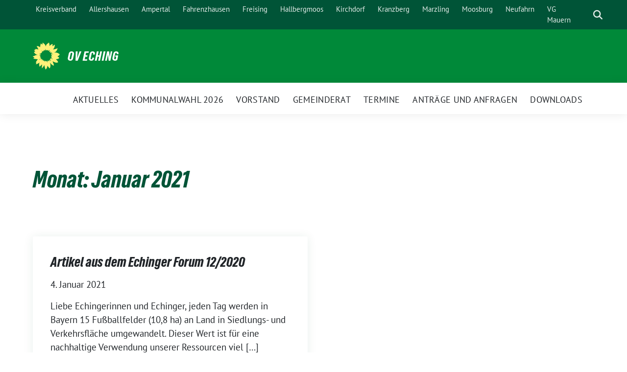

--- FILE ---
content_type: text/html; charset=UTF-8
request_url: https://gruene-eching.de/2021/01/
body_size: 10639
content:
<!doctype html>
<html lang="de" class="theme--default">

<head>
	<meta charset="UTF-8">
	<meta name="viewport" content="width=device-width, initial-scale=1">
	<link rel="profile" href="https://gmpg.org/xfn/11">
	
<!-- Facebook Meta Tags -->
<meta property="og:url" content="https://gruene-eching.de/2021/01/04/artikel-aus-dem-echinger-forum-12-2020/">
<meta property="og:type" content="website">
<meta property="og:title" content="Artikel aus dem Echinger Forum 12/2020">
<meta property="og:description" content="Liebe Echingerinnen und Echinger, jeden Tag werden in Bayern 15 Fußballfelder (10,8 ha) an Land in Siedlungs- und Verkehrsfläche umgewandelt. Dieser Wert ist für eine nachhaltige Verwendung unserer Ressourcen viel [&hellip;]">
<meta property="og:image" content="https://gruene-eching.de/wp-content/themes/sunflower/assets/img/sunflower1.jpg">

<!-- Twitter Meta Tags -->
<meta name="twitter:card" content="summary_large_image">
<meta property="twitter:domain" content="https://gruene-eching.de">
<meta property="twitter:url" content="https://gruene-eching.de/2021/01/04/artikel-aus-dem-echinger-forum-12-2020/">
<meta name="twitter:title" content="Artikel aus dem Echinger Forum 12/2020">
<meta name="twitter:description" content="Liebe Echingerinnen und Echinger, jeden Tag werden in Bayern 15 Fußballfelder (10,8 ha) an Land in Siedlungs- und Verkehrsfläche umgewandelt. Dieser Wert ist für eine nachhaltige Verwendung unserer Ressourcen viel [&hellip;]">
<meta name="twitter:image" content="https://gruene-eching.de/wp-content/themes/sunflower/assets/img/sunflower1.jpg">

	<title>Januar 2021 &#8211; OV Eching</title>
<meta name='robots' content='max-image-preview:large' />

<!-- Open Graph Meta Tags generated by Blog2Social 873 - https://www.blog2social.com -->
<meta property="og:title" content="OV Eching"/>
<meta property="og:description" content=""/>
<meta property="og:url" content="/2021/01/"/>
<meta property="og:type" content="article"/>
<meta property="og:article:published_time" content="2021-01-04 20:25:38"/>
<meta property="og:article:modified_time" content="2021-01-04 20:25:38"/>
<!-- Open Graph Meta Tags generated by Blog2Social 873 - https://www.blog2social.com -->

<!-- Twitter Card generated by Blog2Social 873 - https://www.blog2social.com -->
<meta name="twitter:card" content="summary">
<meta name="twitter:title" content="OV Eching"/>
<meta name="twitter:description" content=""/>
<!-- Twitter Card generated by Blog2Social 873 - https://www.blog2social.com -->
<link rel='dns-prefetch' href='//stats.wp.com' />
<link rel='dns-prefetch' href='//wordpress07.gcms.verdigado.net' />
<link rel="alternate" type="application/rss+xml" title="OV Eching &raquo; Feed" href="https://gruene-eching.de/feed/" />
<style id='wp-img-auto-sizes-contain-inline-css'>
img:is([sizes=auto i],[sizes^="auto," i]){contain-intrinsic-size:3000px 1500px}
/*# sourceURL=wp-img-auto-sizes-contain-inline-css */
</style>
<link rel='stylesheet' id='ai1ec_style-css' href='//wordpress07.gcms.verdigado.net/gruene-eching/wp-content/plugins/all-in-one-event-calendar/public/themes-ai1ec/vortex/css/ai1ec_parsed_css.css?ver=3.0.0' media='all' />
<style id='wp-block-paragraph-inline-css'>
.is-small-text{font-size:.875em}.is-regular-text{font-size:1em}.is-large-text{font-size:2.25em}.is-larger-text{font-size:3em}.has-drop-cap:not(:focus):first-letter{float:left;font-size:8.4em;font-style:normal;font-weight:100;line-height:.68;margin:.05em .1em 0 0;text-transform:uppercase}body.rtl .has-drop-cap:not(:focus):first-letter{float:none;margin-left:.1em}p.has-drop-cap.has-background{overflow:hidden}:root :where(p.has-background){padding:1.25em 2.375em}:where(p.has-text-color:not(.has-link-color)) a{color:inherit}p.has-text-align-left[style*="writing-mode:vertical-lr"],p.has-text-align-right[style*="writing-mode:vertical-rl"]{rotate:180deg}
/*# sourceURL=https://gruene-eching.de/wp-includes/blocks/paragraph/style.min.css */
</style>
<style id='wp-emoji-styles-inline-css'>

	img.wp-smiley, img.emoji {
		display: inline !important;
		border: none !important;
		box-shadow: none !important;
		height: 1em !important;
		width: 1em !important;
		margin: 0 0.07em !important;
		vertical-align: -0.1em !important;
		background: none !important;
		padding: 0 !important;
	}
/*# sourceURL=wp-emoji-styles-inline-css */
</style>
<link rel='stylesheet' id='wp-block-library-css' href='https://gruene-eching.de/wp-includes/css/dist/block-library/style.min.css?ver=6.9' media='all' />
<style id='global-styles-inline-css'>
:root{--wp--preset--aspect-ratio--square: 1;--wp--preset--aspect-ratio--4-3: 4/3;--wp--preset--aspect-ratio--3-4: 3/4;--wp--preset--aspect-ratio--3-2: 3/2;--wp--preset--aspect-ratio--2-3: 2/3;--wp--preset--aspect-ratio--16-9: 16/9;--wp--preset--aspect-ratio--9-16: 9/16;--wp--preset--color--black: #000000;--wp--preset--color--cyan-bluish-gray: #abb8c3;--wp--preset--color--white: #ffffff;--wp--preset--color--pale-pink: #f78da7;--wp--preset--color--vivid-red: #cf2e2e;--wp--preset--color--luminous-vivid-orange: #ff6900;--wp--preset--color--luminous-vivid-amber: #fcb900;--wp--preset--color--light-green-cyan: #7bdcb5;--wp--preset--color--vivid-green-cyan: #00d084;--wp--preset--color--pale-cyan-blue: #8ed1fc;--wp--preset--color--vivid-cyan-blue: #0693e3;--wp--preset--color--vivid-purple: #9b51e0;--wp--preset--color--himmel: #0BA1DD;--wp--preset--color--tanne: #005437;--wp--preset--color--klee: #008939;--wp--preset--color--klee-700: #006E2E;--wp--preset--color--grashalm: #8ABD24;--wp--preset--color--sonne: #FFF17A;--wp--preset--color--sand: #F5F1E9;--wp--preset--color--gray: #EFF2ED;--wp--preset--gradient--vivid-cyan-blue-to-vivid-purple: linear-gradient(135deg,rgb(6,147,227) 0%,rgb(155,81,224) 100%);--wp--preset--gradient--light-green-cyan-to-vivid-green-cyan: linear-gradient(135deg,rgb(122,220,180) 0%,rgb(0,208,130) 100%);--wp--preset--gradient--luminous-vivid-amber-to-luminous-vivid-orange: linear-gradient(135deg,rgb(252,185,0) 0%,rgb(255,105,0) 100%);--wp--preset--gradient--luminous-vivid-orange-to-vivid-red: linear-gradient(135deg,rgb(255,105,0) 0%,rgb(207,46,46) 100%);--wp--preset--gradient--very-light-gray-to-cyan-bluish-gray: linear-gradient(135deg,rgb(238,238,238) 0%,rgb(169,184,195) 100%);--wp--preset--gradient--cool-to-warm-spectrum: linear-gradient(135deg,rgb(74,234,220) 0%,rgb(151,120,209) 20%,rgb(207,42,186) 40%,rgb(238,44,130) 60%,rgb(251,105,98) 80%,rgb(254,248,76) 100%);--wp--preset--gradient--blush-light-purple: linear-gradient(135deg,rgb(255,206,236) 0%,rgb(152,150,240) 100%);--wp--preset--gradient--blush-bordeaux: linear-gradient(135deg,rgb(254,205,165) 0%,rgb(254,45,45) 50%,rgb(107,0,62) 100%);--wp--preset--gradient--luminous-dusk: linear-gradient(135deg,rgb(255,203,112) 0%,rgb(199,81,192) 50%,rgb(65,88,208) 100%);--wp--preset--gradient--pale-ocean: linear-gradient(135deg,rgb(255,245,203) 0%,rgb(182,227,212) 50%,rgb(51,167,181) 100%);--wp--preset--gradient--electric-grass: linear-gradient(135deg,rgb(202,248,128) 0%,rgb(113,206,126) 100%);--wp--preset--gradient--midnight: linear-gradient(135deg,rgb(2,3,129) 0%,rgb(40,116,252) 100%);--wp--preset--font-size--small: 13px;--wp--preset--font-size--medium: clamp(14px, 0.875rem + ((1vw - 3.2px) * 0.682), 20px);--wp--preset--font-size--large: clamp(22.041px, 1.378rem + ((1vw - 3.2px) * 1.586), 36px);--wp--preset--font-size--x-large: clamp(25.014px, 1.563rem + ((1vw - 3.2px) * 1.93), 42px);--wp--preset--font-family--pt-sans: "PT Sans", sans-serif;--wp--preset--font-family--gruenetypeneue: "GruenType Neue", sans-serif;--wp--preset--spacing--20: 0.44rem;--wp--preset--spacing--30: 0.67rem;--wp--preset--spacing--40: 1rem;--wp--preset--spacing--50: 1.5rem;--wp--preset--spacing--60: 2.25rem;--wp--preset--spacing--70: 3.38rem;--wp--preset--spacing--80: 5.06rem;--wp--preset--shadow--natural: 6px 6px 9px rgba(0, 0, 0, 0.2);--wp--preset--shadow--deep: 12px 12px 50px rgba(0, 0, 0, 0.4);--wp--preset--shadow--sharp: 6px 6px 0px rgba(0, 0, 0, 0.2);--wp--preset--shadow--outlined: 6px 6px 0px -3px rgb(255, 255, 255), 6px 6px rgb(0, 0, 0);--wp--preset--shadow--crisp: 6px 6px 0px rgb(0, 0, 0);}:root { --wp--style--global--content-size: 900px;--wp--style--global--wide-size: 1200px; }:where(body) { margin: 0; }.wp-site-blocks > .alignleft { float: left; margin-right: 2em; }.wp-site-blocks > .alignright { float: right; margin-left: 2em; }.wp-site-blocks > .aligncenter { justify-content: center; margin-left: auto; margin-right: auto; }:where(.is-layout-flex){gap: 0.5em;}:where(.is-layout-grid){gap: 0.5em;}.is-layout-flow > .alignleft{float: left;margin-inline-start: 0;margin-inline-end: 2em;}.is-layout-flow > .alignright{float: right;margin-inline-start: 2em;margin-inline-end: 0;}.is-layout-flow > .aligncenter{margin-left: auto !important;margin-right: auto !important;}.is-layout-constrained > .alignleft{float: left;margin-inline-start: 0;margin-inline-end: 2em;}.is-layout-constrained > .alignright{float: right;margin-inline-start: 2em;margin-inline-end: 0;}.is-layout-constrained > .aligncenter{margin-left: auto !important;margin-right: auto !important;}.is-layout-constrained > :where(:not(.alignleft):not(.alignright):not(.alignfull)){max-width: var(--wp--style--global--content-size);margin-left: auto !important;margin-right: auto !important;}.is-layout-constrained > .alignwide{max-width: var(--wp--style--global--wide-size);}body .is-layout-flex{display: flex;}.is-layout-flex{flex-wrap: wrap;align-items: center;}.is-layout-flex > :is(*, div){margin: 0;}body .is-layout-grid{display: grid;}.is-layout-grid > :is(*, div){margin: 0;}body{font-family: var(--wp--preset--font-family--pt-sans);font-weight: 400;padding-top: 0px;padding-right: 0px;padding-bottom: 0px;padding-left: 0px;}a:where(:not(.wp-element-button)){text-decoration: underline;}h1{color: var(--wp--preset--color--tanne);font-family: var(--wp--preset--font-family--gruenetypeneue);font-weight: 400;}h2{font-family: var(--wp--preset--font-family--gruenetypeneue);font-weight: 400;}:root :where(.wp-element-button, .wp-block-button__link){background-color: #32373c;border-width: 0;color: #fff;font-family: inherit;font-size: inherit;font-style: inherit;font-weight: inherit;letter-spacing: inherit;line-height: inherit;padding-top: calc(0.667em + 2px);padding-right: calc(1.333em + 2px);padding-bottom: calc(0.667em + 2px);padding-left: calc(1.333em + 2px);text-decoration: none;text-transform: inherit;}.has-black-color{color: var(--wp--preset--color--black) !important;}.has-cyan-bluish-gray-color{color: var(--wp--preset--color--cyan-bluish-gray) !important;}.has-white-color{color: var(--wp--preset--color--white) !important;}.has-pale-pink-color{color: var(--wp--preset--color--pale-pink) !important;}.has-vivid-red-color{color: var(--wp--preset--color--vivid-red) !important;}.has-luminous-vivid-orange-color{color: var(--wp--preset--color--luminous-vivid-orange) !important;}.has-luminous-vivid-amber-color{color: var(--wp--preset--color--luminous-vivid-amber) !important;}.has-light-green-cyan-color{color: var(--wp--preset--color--light-green-cyan) !important;}.has-vivid-green-cyan-color{color: var(--wp--preset--color--vivid-green-cyan) !important;}.has-pale-cyan-blue-color{color: var(--wp--preset--color--pale-cyan-blue) !important;}.has-vivid-cyan-blue-color{color: var(--wp--preset--color--vivid-cyan-blue) !important;}.has-vivid-purple-color{color: var(--wp--preset--color--vivid-purple) !important;}.has-himmel-color{color: var(--wp--preset--color--himmel) !important;}.has-tanne-color{color: var(--wp--preset--color--tanne) !important;}.has-klee-color{color: var(--wp--preset--color--klee) !important;}.has-klee-700-color{color: var(--wp--preset--color--klee-700) !important;}.has-grashalm-color{color: var(--wp--preset--color--grashalm) !important;}.has-sonne-color{color: var(--wp--preset--color--sonne) !important;}.has-sand-color{color: var(--wp--preset--color--sand) !important;}.has-gray-color{color: var(--wp--preset--color--gray) !important;}.has-black-background-color{background-color: var(--wp--preset--color--black) !important;}.has-cyan-bluish-gray-background-color{background-color: var(--wp--preset--color--cyan-bluish-gray) !important;}.has-white-background-color{background-color: var(--wp--preset--color--white) !important;}.has-pale-pink-background-color{background-color: var(--wp--preset--color--pale-pink) !important;}.has-vivid-red-background-color{background-color: var(--wp--preset--color--vivid-red) !important;}.has-luminous-vivid-orange-background-color{background-color: var(--wp--preset--color--luminous-vivid-orange) !important;}.has-luminous-vivid-amber-background-color{background-color: var(--wp--preset--color--luminous-vivid-amber) !important;}.has-light-green-cyan-background-color{background-color: var(--wp--preset--color--light-green-cyan) !important;}.has-vivid-green-cyan-background-color{background-color: var(--wp--preset--color--vivid-green-cyan) !important;}.has-pale-cyan-blue-background-color{background-color: var(--wp--preset--color--pale-cyan-blue) !important;}.has-vivid-cyan-blue-background-color{background-color: var(--wp--preset--color--vivid-cyan-blue) !important;}.has-vivid-purple-background-color{background-color: var(--wp--preset--color--vivid-purple) !important;}.has-himmel-background-color{background-color: var(--wp--preset--color--himmel) !important;}.has-tanne-background-color{background-color: var(--wp--preset--color--tanne) !important;}.has-klee-background-color{background-color: var(--wp--preset--color--klee) !important;}.has-klee-700-background-color{background-color: var(--wp--preset--color--klee-700) !important;}.has-grashalm-background-color{background-color: var(--wp--preset--color--grashalm) !important;}.has-sonne-background-color{background-color: var(--wp--preset--color--sonne) !important;}.has-sand-background-color{background-color: var(--wp--preset--color--sand) !important;}.has-gray-background-color{background-color: var(--wp--preset--color--gray) !important;}.has-black-border-color{border-color: var(--wp--preset--color--black) !important;}.has-cyan-bluish-gray-border-color{border-color: var(--wp--preset--color--cyan-bluish-gray) !important;}.has-white-border-color{border-color: var(--wp--preset--color--white) !important;}.has-pale-pink-border-color{border-color: var(--wp--preset--color--pale-pink) !important;}.has-vivid-red-border-color{border-color: var(--wp--preset--color--vivid-red) !important;}.has-luminous-vivid-orange-border-color{border-color: var(--wp--preset--color--luminous-vivid-orange) !important;}.has-luminous-vivid-amber-border-color{border-color: var(--wp--preset--color--luminous-vivid-amber) !important;}.has-light-green-cyan-border-color{border-color: var(--wp--preset--color--light-green-cyan) !important;}.has-vivid-green-cyan-border-color{border-color: var(--wp--preset--color--vivid-green-cyan) !important;}.has-pale-cyan-blue-border-color{border-color: var(--wp--preset--color--pale-cyan-blue) !important;}.has-vivid-cyan-blue-border-color{border-color: var(--wp--preset--color--vivid-cyan-blue) !important;}.has-vivid-purple-border-color{border-color: var(--wp--preset--color--vivid-purple) !important;}.has-himmel-border-color{border-color: var(--wp--preset--color--himmel) !important;}.has-tanne-border-color{border-color: var(--wp--preset--color--tanne) !important;}.has-klee-border-color{border-color: var(--wp--preset--color--klee) !important;}.has-klee-700-border-color{border-color: var(--wp--preset--color--klee-700) !important;}.has-grashalm-border-color{border-color: var(--wp--preset--color--grashalm) !important;}.has-sonne-border-color{border-color: var(--wp--preset--color--sonne) !important;}.has-sand-border-color{border-color: var(--wp--preset--color--sand) !important;}.has-gray-border-color{border-color: var(--wp--preset--color--gray) !important;}.has-vivid-cyan-blue-to-vivid-purple-gradient-background{background: var(--wp--preset--gradient--vivid-cyan-blue-to-vivid-purple) !important;}.has-light-green-cyan-to-vivid-green-cyan-gradient-background{background: var(--wp--preset--gradient--light-green-cyan-to-vivid-green-cyan) !important;}.has-luminous-vivid-amber-to-luminous-vivid-orange-gradient-background{background: var(--wp--preset--gradient--luminous-vivid-amber-to-luminous-vivid-orange) !important;}.has-luminous-vivid-orange-to-vivid-red-gradient-background{background: var(--wp--preset--gradient--luminous-vivid-orange-to-vivid-red) !important;}.has-very-light-gray-to-cyan-bluish-gray-gradient-background{background: var(--wp--preset--gradient--very-light-gray-to-cyan-bluish-gray) !important;}.has-cool-to-warm-spectrum-gradient-background{background: var(--wp--preset--gradient--cool-to-warm-spectrum) !important;}.has-blush-light-purple-gradient-background{background: var(--wp--preset--gradient--blush-light-purple) !important;}.has-blush-bordeaux-gradient-background{background: var(--wp--preset--gradient--blush-bordeaux) !important;}.has-luminous-dusk-gradient-background{background: var(--wp--preset--gradient--luminous-dusk) !important;}.has-pale-ocean-gradient-background{background: var(--wp--preset--gradient--pale-ocean) !important;}.has-electric-grass-gradient-background{background: var(--wp--preset--gradient--electric-grass) !important;}.has-midnight-gradient-background{background: var(--wp--preset--gradient--midnight) !important;}.has-small-font-size{font-size: var(--wp--preset--font-size--small) !important;}.has-medium-font-size{font-size: var(--wp--preset--font-size--medium) !important;}.has-large-font-size{font-size: var(--wp--preset--font-size--large) !important;}.has-x-large-font-size{font-size: var(--wp--preset--font-size--x-large) !important;}.has-pt-sans-font-family{font-family: var(--wp--preset--font-family--pt-sans) !important;}.has-gruenetypeneue-font-family{font-family: var(--wp--preset--font-family--gruenetypeneue) !important;}
/*# sourceURL=global-styles-inline-css */
</style>

<link rel='stylesheet' id='survey-maker-min-css' href='https://gruene-eching.de/wp-content/plugins/survey-maker/public/css/survey-maker-public-min.css?ver=5.2.0.4' media='all' />
<link rel='stylesheet' id='sunflower-style-css' href='https://gruene-eching.de/wp-content/themes/sunflower/style.css?ver=2.2.14' media='all' />
<link rel='stylesheet' id='lightbox-css' href='https://gruene-eching.de/wp-content/themes/sunflower/assets/vndr/lightbox2/dist/css/lightbox.min.css?ver=4.3.0' media='all' />
<script src="https://gruene-eching.de/wp-includes/js/jquery/jquery.min.js?ver=3.7.1" id="jquery-core-js"></script>
<script src="https://gruene-eching.de/wp-includes/js/jquery/jquery-migrate.min.js?ver=3.4.1" id="jquery-migrate-js"></script>
<link rel="https://api.w.org/" href="https://gruene-eching.de/wp-json/" /><link rel="EditURI" type="application/rsd+xml" title="RSD" href="https://gruene-eching.de/xmlrpc.php?rsd" />
	<style>img#wpstats{display:none}</style>
		<style class='wp-fonts-local'>
@font-face{font-family:"PT Sans";font-style:normal;font-weight:400;font-display:fallback;src:url('https://gruene-eching.de/wp-content/themes/sunflower/assets/fonts/pt-sans-v17-latin_latin-ext-regular.woff2') format('woff2'), url('https://gruene-eching.de/wp-content/themes/sunflower/assets/fonts/pt-sans-v17-latin_latin-ext-regular.ttf') format('truetype');font-stretch:normal;}
@font-face{font-family:"PT Sans";font-style:italic;font-weight:400;font-display:fallback;src:url('https://gruene-eching.de/wp-content/themes/sunflower/assets/fonts/pt-sans-v17-latin_latin-ext-italic.woff2') format('woff2'), url('https://gruene-eching.de/wp-content/themes/sunflower/assets/fonts/pt-sans-v17-latin_latin-ext-italic.ttf') format('truetype');font-stretch:normal;}
@font-face{font-family:"PT Sans";font-style:normal;font-weight:700;font-display:fallback;src:url('https://gruene-eching.de/wp-content/themes/sunflower/assets/fonts/pt-sans-v17-latin_latin-ext-700.woff2') format('woff2'), url('https://gruene-eching.de/wp-content/themes/sunflower/assets/fonts/pt-sans-v17-latin_latin-ext-700.ttf') format('truetype');font-stretch:normal;}
@font-face{font-family:"PT Sans";font-style:italic;font-weight:700;font-display:fallback;src:url('https://gruene-eching.de/wp-content/themes/sunflower/assets/fonts/pt-sans-v17-latin_latin-ext-700italic.woff2') format('woff2'), url('https://gruene-eching.de/wp-content/themes/sunflower/assets/fonts/pt-sans-v17-latin_latin-ext-700italic.ttf') format('truetype');font-stretch:normal;}
@font-face{font-family:"GruenType Neue";font-style:normal;font-weight:400;font-display:block;src:url('https://gruene-eching.de/wp-content/themes/sunflower/assets/fonts/GrueneTypeNeue-Regular.woff2') format('woff2'), url('https://gruene-eching.de/wp-content/themes/sunflower/assets/fonts/GrueneTypeNeue-Regular.woff') format('woff');font-stretch:normal;}
</style>
<link rel="icon" href="https://gruene-eching.de/wp-content/themes/sunflower/assets/img/favicon.ico" sizes="32x32" />
<link rel="icon" href="https://gruene-eching.de/wp-content/themes/sunflower/assets/img/sunflower-192.png" sizes="192x192" />
<link rel="apple-touch-icon" href="https://gruene-eching.de/wp-content/themes/sunflower/assets/img/sunflower-180.png" />
<meta name="msapplication-TileImage" content="https://gruene-eching.de/wp-content/themes/sunflower/assets/img/sunflower-270.png" />
</head>

<body class="archive date wp-embed-responsive wp-theme-sunflower hfeed">
		<div id="page" class="site">
		<a class="skip-link screen-reader-text" href="#primary">Weiter zum Inhalt</a>

		<header id="masthead" class="site-header">

		<nav class="navbar navbar-top d-none d-lg-block navbar-expand-lg navbar-dark p-0 topmenu">
			<div class="container">
				<button class="navbar-toggler" type="button" data-bs-toggle="collapse" data-bs-target="#topmenu-container" aria-controls="topmenu-container" aria-expanded="false" aria-label="Toggle navigation">
					<span class="navbar-toggler-icon"></span>
				</button>
				<div class="collapse navbar-collapse justify-content-between" id="topmenu-container">
					<div class="social-media-profiles d-none d-md-flex"></div>						<div class="d-flex">
							<ul id="topmenu" class="navbar-nav small" itemscope itemtype="http://www.schema.org/SiteNavigationElement"><li  id="menu-item-639" class="menu-item menu-item-type-custom menu-item-object-custom menu-item-639 nav-item"><a itemprop="url" href="https://gruene-freising.de" class="nav-link"><span itemprop="name">Kreisverband</span></a></li>
<li  id="menu-item-692" class="menu-item menu-item-type-custom menu-item-object-custom menu-item-692 nav-item"><a itemprop="url" href="https://gruene-allershausen.de" class="nav-link"><span itemprop="name">Allershausen</span></a></li>
<li  id="menu-item-642" class="menu-item menu-item-type-custom menu-item-object-custom menu-item-642 nav-item"><a itemprop="url" href="https://gruene-ampertal.de" class="nav-link"><span itemprop="name">Ampertal</span></a></li>
<li  id="menu-item-903" class="menu-item menu-item-type-custom menu-item-object-custom menu-item-903 nav-item"><a itemprop="url" href="https://gruene-fahrenzhausen.de/" class="nav-link"><span itemprop="name">Fahrenzhausen</span></a></li>
<li  id="menu-item-645" class="menu-item menu-item-type-custom menu-item-object-custom menu-item-645 nav-item"><a itemprop="url" href="https://deinfreising.de/" class="nav-link"><span itemprop="name">Freising</span></a></li>
<li  id="menu-item-641" class="menu-item menu-item-type-custom menu-item-object-custom menu-item-641 nav-item"><a itemprop="url" href="https://gruene-hallbergmoos.de" class="nav-link"><span itemprop="name">Hallbergmoos</span></a></li>
<li  id="menu-item-666" class="menu-item menu-item-type-custom menu-item-object-custom menu-item-666 nav-item"><a itemprop="url" href="https://gruene-kirchdorf.de" class="nav-link"><span itemprop="name">Kirchdorf</span></a></li>
<li  id="menu-item-772" class="menu-item menu-item-type-custom menu-item-object-custom menu-item-772 nav-item"><a itemprop="url" href="https://gruene-kranzberg.de" class="nav-link"><span itemprop="name">Kranzberg</span></a></li>
<li  id="menu-item-644" class="menu-item menu-item-type-custom menu-item-object-custom menu-item-644 nav-item"><a itemprop="url" href="https://gruene-marzling.de" class="nav-link"><span itemprop="name">Marzling</span></a></li>
<li  id="menu-item-646" class="menu-item menu-item-type-custom menu-item-object-custom menu-item-646 nav-item"><a itemprop="url" href="https://gruene-moosburg.de/" class="nav-link"><span itemprop="name">Moosburg</span></a></li>
<li  id="menu-item-640" class="menu-item menu-item-type-custom menu-item-object-custom menu-item-640 nav-item"><a itemprop="url" href="https://gruene-neufahrn.de" class="nav-link"><span itemprop="name">Neufahrn</span></a></li>
<li  id="menu-item-1133" class="menu-item menu-item-type-custom menu-item-object-custom menu-item-1133 nav-item"><a itemprop="url" href="https://gruene-vg-mauern.de" class="nav-link"><span itemprop="name">VG Mauern</span></a></li>
</ul>							<form class="form-inline my-2 my-md-0 search d-flex" action="https://gruene-eching.de">
								<label for="topbar-search" class="visually-hidden">Suche</label>
								<input id="topbar-search" class="form-control form-control-sm topbar-search-q" name="s" type="text" placeholder="Suche" aria-label="Suche"
									value=""
								>
								<input type="submit" class="d-none" value="Suche" aria-label="Suche">
							</form>
							<button class="show-search me-3" title="zeige Suche" aria-label="zeige Suche">
								<i class="fas fa-search"></i>
							</button>
						</div>
				</div>
			</div>
		</nav>

		<div class="container-fluid bloginfo bg-primary">
			<div class="container d-flex align-items-center">
				<div class="img-container
				sunflower-logo				">
					<a href="https://gruene-eching.de" rel="home" aria-current="page" title="OV Eching"><img src="https://gruene-eching.de/wp-content/themes/sunflower/assets/img/sunflower.svg" class="" alt="Logo"></a>				</div>
				<div>
					<a href="https://gruene-eching.de" class="d-block h5 text-white bloginfo-name no-link">
						OV Eching					</a>
									</div>
			</div>
		</div>

</header><!-- #masthead -->

		<div id="navbar-sticky-detector"></div>
	<nav class="navbar navbar-main navbar-expand-lg navbar-light bg-white">
		<div class="container">
			<a class="navbar-brand" href="https://gruene-eching.de"><img src="https://gruene-eching.de/wp-content/themes/sunflower/assets/img/sunflower.svg" class="sunflower-logo" alt="Sonnenblume - Logo" title="OV Eching"></a>			
			

			<button class="navbar-toggler collapsed" type="button" data-bs-toggle="collapse" data-bs-target="#mainmenu-container" aria-controls="mainmenu" aria-expanded="false" aria-label="Toggle navigation">
				<i class="fas fa-times close"></i>
				<i class="fas fa-bars open"></i>
			</button>

			<div class="collapse navbar-collapse" id="mainmenu-container">
				<ul id="mainmenu" class="navbar-nav mr-auto" itemscope itemtype="http://www.schema.org/SiteNavigationElement"><li  id="menu-item-651" class="menu-item menu-item-type-taxonomy menu-item-object-category menu-item-651 nav-item"><a itemprop="url" href="https://gruene-eching.de/category/eching/" class="nav-link"><span itemprop="name">Aktuelles</span></a></li>
<li  id="menu-item-1399" class="menu-item menu-item-type-post_type menu-item-object-page menu-item-1399 nav-item"><a itemprop="url" href="https://gruene-eching.de/kommunalwahl-2026/" class="nav-link"><span itemprop="name">Kommunalwahl 2026</span></a></li>
<li  id="menu-item-652" class="menu-item menu-item-type-post_type menu-item-object-page menu-item-652 nav-item"><a itemprop="url" href="https://gruene-eching.de/der-vorstand/" class="nav-link"><span itemprop="name">Vorstand</span></a></li>
<li  id="menu-item-653" class="menu-item menu-item-type-post_type menu-item-object-page menu-item-653 nav-item"><a itemprop="url" href="https://gruene-eching.de/gemeinderat/" class="nav-link"><span itemprop="name">Gemeinderat</span></a></li>
<li  id="menu-item-783" class="menu-item menu-item-type-custom menu-item-object-custom menu-item-783 nav-item"><a itemprop="url" href="https://gruene-eching.de/termine/" class="nav-link"><span itemprop="name">Termine</span></a></li>
<li  id="menu-item-650" class="menu-item menu-item-type-post_type menu-item-object-page menu-item-650 nav-item"><a itemprop="url" href="https://gruene-eching.de/antraege-und-anfragen/" class="nav-link"><span itemprop="name">Anträge und Anfragen</span></a></li>
<li  id="menu-item-1515" class="menu-item menu-item-type-post_type menu-item-object-page menu-item-1515 nav-item"><a itemprop="url" href="https://gruene-eching.de/downloads/" class="nav-link"><span itemprop="name">Downloads</span></a></li>
</ul>
				<form class="form-inline my-2 mb-2 search d-block d-lg-none" action="https://gruene-eching.de">
					<input class="form-control form-control-sm topbar-search-q" name="s" type="text" placeholder="Suche" aria-label="Suche"
						value=""
					>
					<input type="submit" class="d-none" value="Suche" aria-label="Suche">

				</form>
			</div>
		</div>
	</nav>
	<div id="content" class="container">
		<div class="row">
			<div class="col-12">
				<main id="primary" class="site-main archive">
					
						<header class="page-header">
						<h1 class="page-title">Monat: <span>Januar 2021</span></h1>						</header><!-- .page-header -->

						
						<div class="archive-loop row" data-masonry='{"percentPosition": true }'>
								<div class="col-md-6">
<article id="post-509" class="bg-white mb-4 has-shadow post-509 post type-post status-publish format-standard hentry category-allgemein category-eching">
	<div class="">
				<div class="p-45">
			<header class="entry-header mb-2">
								<h2 class="card-title h4 mb-3"><a href="https://gruene-eching.de/2021/01/04/artikel-aus-dem-echinger-forum-12-2020/" rel="bookmark">Artikel aus dem Echinger Forum 12/2020</a></h2>					<div class="entry-meta mb-3">
						<span class="posted-on"><time class="entry-date published updated" datetime="2021-01-04T20:25:38+01:00">4. Januar 2021</time></span>					</div><!-- .entry-meta -->
								</header><!-- .entry-header -->

			<div class="entry-content">
				<a href="https://gruene-eching.de/2021/01/04/artikel-aus-dem-echinger-forum-12-2020/" rel="bookmark">
				<p>Liebe Echingerinnen und Echinger, jeden Tag werden in Bayern 15 Fußballfelder (10,8 ha) an Land in Siedlungs- und Verkehrsfläche umgewandelt. Dieser Wert ist für eine nachhaltige Verwendung unserer Ressourcen viel [&hellip;]</p>
				</a>
			</div><!-- .entry-content -->

			<footer class="entry-footer">
							<div class="d-flex mt-2 mb-2">
								<div>
		<span class="cat-links small"><a href="https://gruene-eching.de/category/allgemein/" rel="category tag">Allgemein</a>, <a href="https://gruene-eching.de/category/eching/" rel="category tag">Eching</a></span>
				</div>
			</div>
		
				<div class="d-flex flex-row-reverse">
					<a href="https://gruene-eching.de/2021/01/04/artikel-aus-dem-echinger-forum-12-2020/" rel="bookmark" class="continue-reading">
					weiterlesen				</a>
				</div>
			</footer><!-- .entry-footer -->
		</div>
	</div>
</article><!-- #post-509 -->
</div>						</div>
						
				</main><!-- #main -->
			</div>
		</div>
</div>
<div class="container-fluid bg-darkgreen p-5">
	<aside id="secondary" class="widget-area container">
		<section id="search-2" class="widget widget_search"><form role="search" method="get" class="search-form" action="https://gruene-eching.de/">
				<label>
					<span class="screen-reader-text">Suche nach:</span>
					<input type="search" class="search-field" placeholder="Suchen …" value="" name="s" />
				</label>
				<input type="submit" class="search-submit" value="Suchen" />
			</form></section>
		<section id="recent-posts-2" class="widget widget_recent_entries">
		<h2 class="widget-title">Neueste Beiträge</h2>
		<ul>
											<li>
					<a href="https://gruene-eching.de/2026/01/20/antworten-von-eric-jacob-auf-die-fragen-des-klimabeirats-an-die-buergermeisterkandidaten-zur-kommunalwahl-2026/">Antworten von Eric Jacob auf die Fragen des Klimabeirats an die Bürgermeisterkandidaten zur Kommunalwahl 2026</a>
									</li>
											<li>
					<a href="https://gruene-eching.de/2025/12/30/artikel-aus-dem-echinger-forum-dezember-2025/">Artikel aus dem Echinger Forum Dezember 2025</a>
									</li>
											<li>
					<a href="https://gruene-eching.de/2025/12/27/gruene-eching-veroeffentlichen-kommunalwahlprogramm-2026/">Grüne Eching veröffentlichen Kommunalwahlprogramm 2026</a>
									</li>
											<li>
					<a href="https://gruene-eching.de/2025/11/28/artikel-aus-dem-echinger-forum-november-2025/">Artikel aus dem Echinger Forum November 2025</a>
									</li>
											<li>
					<a href="https://gruene-eching.de/2025/11/22/rege-beteiligung-bei-paneldiskussion-zum-thema-wohnen/">Rege Beteiligung bei Paneldiskussion zum Thema Wohnen</a>
									</li>
					</ul>

		</section><section id="archives-2" class="widget widget_archive"><h2 class="widget-title">Archiv</h2>		<label class="screen-reader-text" for="archives-dropdown-2">Archiv</label>
		<select id="archives-dropdown-2" name="archive-dropdown">
			
			<option value="">Monat auswählen</option>
				<option value='https://gruene-eching.de/2026/01/'> Januar 2026 </option>
	<option value='https://gruene-eching.de/2025/12/'> Dezember 2025 </option>
	<option value='https://gruene-eching.de/2025/11/'> November 2025 </option>
	<option value='https://gruene-eching.de/2025/10/'> Oktober 2025 </option>
	<option value='https://gruene-eching.de/2025/09/'> September 2025 </option>
	<option value='https://gruene-eching.de/2025/08/'> August 2025 </option>
	<option value='https://gruene-eching.de/2025/07/'> Juli 2025 </option>
	<option value='https://gruene-eching.de/2025/06/'> Juni 2025 </option>
	<option value='https://gruene-eching.de/2025/05/'> Mai 2025 </option>
	<option value='https://gruene-eching.de/2025/04/'> April 2025 </option>
	<option value='https://gruene-eching.de/2025/03/'> März 2025 </option>
	<option value='https://gruene-eching.de/2025/02/'> Februar 2025 </option>
	<option value='https://gruene-eching.de/2024/11/'> November 2024 </option>
	<option value='https://gruene-eching.de/2024/07/'> Juli 2024 </option>
	<option value='https://gruene-eching.de/2024/05/'> Mai 2024 </option>
	<option value='https://gruene-eching.de/2024/04/'> April 2024 </option>
	<option value='https://gruene-eching.de/2024/03/'> März 2024 </option>
	<option value='https://gruene-eching.de/2024/02/'> Februar 2024 </option>
	<option value='https://gruene-eching.de/2023/10/'> Oktober 2023 </option>
	<option value='https://gruene-eching.de/2023/09/'> September 2023 </option>
	<option value='https://gruene-eching.de/2023/07/'> Juli 2023 </option>
	<option value='https://gruene-eching.de/2023/06/'> Juni 2023 </option>
	<option value='https://gruene-eching.de/2023/05/'> Mai 2023 </option>
	<option value='https://gruene-eching.de/2023/04/'> April 2023 </option>
	<option value='https://gruene-eching.de/2023/03/'> März 2023 </option>
	<option value='https://gruene-eching.de/2023/02/'> Februar 2023 </option>
	<option value='https://gruene-eching.de/2022/04/'> April 2022 </option>
	<option value='https://gruene-eching.de/2022/03/'> März 2022 </option>
	<option value='https://gruene-eching.de/2022/02/'> Februar 2022 </option>
	<option value='https://gruene-eching.de/2021/12/'> Dezember 2021 </option>
	<option value='https://gruene-eching.de/2021/11/'> November 2021 </option>
	<option value='https://gruene-eching.de/2021/09/'> September 2021 </option>
	<option value='https://gruene-eching.de/2021/08/'> August 2021 </option>
	<option value='https://gruene-eching.de/2021/07/'> Juli 2021 </option>
	<option value='https://gruene-eching.de/2021/04/'> April 2021 </option>
	<option value='https://gruene-eching.de/2021/03/'> März 2021 </option>
	<option value='https://gruene-eching.de/2021/02/'> Februar 2021 </option>
	<option value='https://gruene-eching.de/2021/01/' selected='selected'> Januar 2021 </option>
	<option value='https://gruene-eching.de/2020/12/'> Dezember 2020 </option>
	<option value='https://gruene-eching.de/2020/10/'> Oktober 2020 </option>
	<option value='https://gruene-eching.de/2020/05/'> Mai 2020 </option>
	<option value='https://gruene-eching.de/2020/03/'> März 2020 </option>
	<option value='https://gruene-eching.de/2020/02/'> Februar 2020 </option>
	<option value='https://gruene-eching.de/2020/01/'> Januar 2020 </option>
	<option value='https://gruene-eching.de/2019/12/'> Dezember 2019 </option>
	<option value='https://gruene-eching.de/2019/11/'> November 2019 </option>

		</select>

			<script>
( ( dropdownId ) => {
	const dropdown = document.getElementById( dropdownId );
	function onSelectChange() {
		setTimeout( () => {
			if ( 'escape' === dropdown.dataset.lastkey ) {
				return;
			}
			if ( dropdown.value ) {
				document.location.href = dropdown.value;
			}
		}, 250 );
	}
	function onKeyUp( event ) {
		if ( 'Escape' === event.key ) {
			dropdown.dataset.lastkey = 'escape';
		} else {
			delete dropdown.dataset.lastkey;
		}
	}
	function onClick() {
		delete dropdown.dataset.lastkey;
	}
	dropdown.addEventListener( 'keyup', onKeyUp );
	dropdown.addEventListener( 'click', onClick );
	dropdown.addEventListener( 'change', onSelectChange );
})( "archives-dropdown-2" );

//# sourceURL=WP_Widget_Archives%3A%3Awidget
</script>
</section><section id="categories-2" class="widget widget_categories"><h2 class="widget-title">Kategorien</h2>
			<ul>
					<li class="cat-item cat-item-1"><a href="https://gruene-eching.de/category/allgemein/">Allgemein</a>
</li>
	<li class="cat-item cat-item-3"><a href="https://gruene-eching.de/category/eching/">Eching</a>
</li>
	<li class="cat-item cat-item-30"><a href="https://gruene-eching.de/category/echinger-forum/">Echinger Forum</a>
</li>
	<li class="cat-item cat-item-32"><a href="https://gruene-eching.de/category/gemeinderat/">Gemeinderat</a>
</li>
	<li class="cat-item cat-item-22"><a href="https://gruene-eching.de/category/johannes-becher/">Johannes Becher</a>
</li>
	<li class="cat-item cat-item-4"><a href="https://gruene-eching.de/category/kv/">KV</a>
</li>
	<li class="cat-item cat-item-23"><a href="https://gruene-eching.de/category/leon-eckert/">Leon Eckert</a>
</li>
	<li class="cat-item cat-item-5"><a href="https://gruene-eching.de/category/wahlen/">Wahlen</a>
</li>
			</ul>

			</section>	</aside>
</div>

	<footer id="colophon" class="site-footer">
		<div class="container site-info">
							<div class="row">
					<div class="col-12 col-md-4 d-flex justify-content-center justify-content-md-start">

						<nav class="navbar navbar-top navbar-expand-md ">
							<div class="text-center ">
							<ul id="footer1" class="navbar-nav small" itemscope itemtype="http://www.schema.org/SiteNavigationElement"><li  id="menu-item-635" class="menu-item menu-item-type-custom menu-item-object-custom menu-item-635 nav-item"><a itemprop="url" href="mailto:info@gruene-eching.de" class="nav-link"><span itemprop="name">Kontakt</span></a></li>
<li  id="menu-item-636" class="menu-item menu-item-type-custom menu-item-object-custom menu-item-636 nav-item"><a itemprop="url" href="https://www.gruene.de/mitglied-werden" class="nav-link"><span itemprop="name">Mitglied werden</span></a></li>
<li  id="menu-item-654" class="menu-item menu-item-type-post_type menu-item-object-page menu-item-654 nav-item"><a itemprop="url" href="https://gruene-eching.de/datenschutzerklaerung/" class="nav-link"><span itemprop="name">Datenschutzerklärung</span></a></li>
<li  id="menu-item-655" class="menu-item menu-item-type-post_type menu-item-object-page menu-item-655 nav-item"><a itemprop="url" href="https://gruene-eching.de/impressum/" class="nav-link"><span itemprop="name">Impressum</span></a></li>
<li  id="menu-item-648" class="menu-item menu-item-type-custom menu-item-object-custom menu-item-648 nav-item"><a itemprop="url" href="https://gruene-bayern.de" class="nav-link"><span itemprop="name">Landesverband</span></a></li>
<li  id="menu-item-637" class="menu-item menu-item-type-custom menu-item-object-custom menu-item-637 nav-item"><a itemprop="url" href="https://gruene.de/" class="nav-link"><span itemprop="name">Bundesverband</span></a></li>
<li  id="menu-item-638" class="menu-item menu-item-type-custom menu-item-object-custom menu-item-638 nav-item"><a itemprop="url" href="https://gruene-jugend.de/" class="nav-link"><span itemprop="name">GRÜNE Jugend</span></a></li>
<li  id="menu-item-1492" class="menu-item menu-item-type-custom menu-item-object-custom menu-item-1492 nav-item"><a itemprop="url" href="https://www.instagram.com/gruene_eching_fs/" class="nav-link"><span itemprop="name">Instagram</span></a></li>
<li  id="menu-item-1493" class="menu-item menu-item-type-custom menu-item-object-custom menu-item-1493 nav-item"><a itemprop="url" href="https://www.facebook.com/gruene.eching.fs" class="nav-link"><span itemprop="name">Facebook</span></a></li>
</ul>							</div>
						</nav>
					</div>
					<div class="col-12 col-md-4 p-2 justify-content-center d-flex">
									</div>
					<div class="col-12 col-md-4 d-flex justify-content-center justify-content-md-end">
						<nav class="navbar navbar-top navbar-expand-md">
							<div class="text-center">
														</div>
						</nav>
					</div>
				</div>

				<div class="row">
					<div class="col-12 mt-4 mb-4">
						<hr>
					</div>
				</div>

				

			<div class="row d-block d-lg-none mb-5">
				<div class="col-12">
					<nav class=" navbar navbar-top navbar-expand-md d-flex justify-content-center">
						<div class="text-center">
							<ul id="topmenu-footer" class="navbar-nav small" itemscope itemtype="http://www.schema.org/SiteNavigationElement"><li  class="menu-item menu-item-type-custom menu-item-object-custom menu-item-639 nav-item"><a itemprop="url" href="https://gruene-freising.de" class="nav-link"><span itemprop="name">Kreisverband</span></a></li>
<li  class="menu-item menu-item-type-custom menu-item-object-custom menu-item-692 nav-item"><a itemprop="url" href="https://gruene-allershausen.de" class="nav-link"><span itemprop="name">Allershausen</span></a></li>
<li  class="menu-item menu-item-type-custom menu-item-object-custom menu-item-642 nav-item"><a itemprop="url" href="https://gruene-ampertal.de" class="nav-link"><span itemprop="name">Ampertal</span></a></li>
<li  class="menu-item menu-item-type-custom menu-item-object-custom menu-item-903 nav-item"><a itemprop="url" href="https://gruene-fahrenzhausen.de/" class="nav-link"><span itemprop="name">Fahrenzhausen</span></a></li>
<li  class="menu-item menu-item-type-custom menu-item-object-custom menu-item-645 nav-item"><a itemprop="url" href="https://deinfreising.de/" class="nav-link"><span itemprop="name">Freising</span></a></li>
<li  class="menu-item menu-item-type-custom menu-item-object-custom menu-item-641 nav-item"><a itemprop="url" href="https://gruene-hallbergmoos.de" class="nav-link"><span itemprop="name">Hallbergmoos</span></a></li>
<li  class="menu-item menu-item-type-custom menu-item-object-custom menu-item-666 nav-item"><a itemprop="url" href="https://gruene-kirchdorf.de" class="nav-link"><span itemprop="name">Kirchdorf</span></a></li>
<li  class="menu-item menu-item-type-custom menu-item-object-custom menu-item-772 nav-item"><a itemprop="url" href="https://gruene-kranzberg.de" class="nav-link"><span itemprop="name">Kranzberg</span></a></li>
<li  class="menu-item menu-item-type-custom menu-item-object-custom menu-item-644 nav-item"><a itemprop="url" href="https://gruene-marzling.de" class="nav-link"><span itemprop="name">Marzling</span></a></li>
<li  class="menu-item menu-item-type-custom menu-item-object-custom menu-item-646 nav-item"><a itemprop="url" href="https://gruene-moosburg.de/" class="nav-link"><span itemprop="name">Moosburg</span></a></li>
<li  class="menu-item menu-item-type-custom menu-item-object-custom menu-item-640 nav-item"><a itemprop="url" href="https://gruene-neufahrn.de" class="nav-link"><span itemprop="name">Neufahrn</span></a></li>
<li  class="menu-item menu-item-type-custom menu-item-object-custom menu-item-1133 nav-item"><a itemprop="url" href="https://gruene-vg-mauern.de" class="nav-link"><span itemprop="name">VG Mauern</span></a></li>
</ul>						</div>
					</nav>
				</div>
			</div>


			<div class="row">
				<div class="col-8 col-md-10">
					<p class="small">
						OV Eching benutzt das<br>freie
						grüne Theme <a href="https://sunflower-theme.de" target="_blank">sunflower</a> &dash; ein
						Angebot der <a href="https://verdigado.com/" target="_blank">verdigado eG</a>.
					</p>
				</div>
				<div class="col-4 col-md-2">

					<img src="https://gruene-eching.de/wp-content/themes/sunflower/assets/img/logo-diegruenen.png" class="img-fluid" alt="Logo BÜNDNIS 90/DIE GRÜNEN">				</div>
			</div>



		</div><!-- .site-info -->
	</footer><!-- #colophon -->
</div><!-- #page -->

<script type="speculationrules">
{"prefetch":[{"source":"document","where":{"and":[{"href_matches":"/*"},{"not":{"href_matches":["/wp-*.php","/wp-admin/*","/wp-content/uploads/sites/5/*","/wp-content/*","/wp-content/plugins/*","/wp-content/themes/sunflower/*","/*\\?(.+)"]}},{"not":{"selector_matches":"a[rel~=\"nofollow\"]"}},{"not":{"selector_matches":".no-prefetch, .no-prefetch a"}}]},"eagerness":"conservative"}]}
</script>
<!-- Matomo --><script>
(function () {
function initTracking() {
var _paq = window._paq = window._paq || [];
_paq.push(['trackPageView']);_paq.push(['enableLinkTracking']);_paq.push(['alwaysUseSendBeacon']);_paq.push(['setTrackerUrl', "\/\/gruene-eching.de\/wp-content\/plugins\/matomo\/app\/matomo.php"]);_paq.push(['setSiteId', '1']);var d=document, g=d.createElement('script'), s=d.getElementsByTagName('script')[0];
g.type='text/javascript'; g.async=true; g.src="\/\/gruene-eching.de\/wp-content\/uploads\/sites\/5\/matomo\/matomo.js"; s.parentNode.insertBefore(g,s);
}
if (document.prerendering) {
	document.addEventListener('prerenderingchange', initTracking, {once: true});
} else {
	initTracking();
}
})();
</script>
<!-- End Matomo Code --><script src="https://gruene-eching.de/wp-content/themes/sunflower/assets/vndr/bootstrap/dist/js/bootstrap.bundle.min.js?ver=2.2.14" id="bootstrap-js"></script>
<script id="frontend-js-extra">
var sunflower = {"ajaxurl":"https://gruene-eching.de/wp-admin/admin-ajax.php","privacy_policy_url":"","theme_url":"https://gruene-eching.de/wp-content/themes/sunflower","maps_marker":"https://gruene-eching.de/wp-content/themes/sunflower/assets/img/marker.png","texts":{"readmore":"weiterlesen","icscalendar":"Kalender im ics-Format","lightbox2":{"imageOneOf":"Bild %1 von %2","nextImage":"N\u00e4chstes Bild","previousImage":"Bild zur\u00fcck","cancelLoading":"Bild laden abbrechen","closeLightbox":"Lightbox schlie\u00dfen"}}};
//# sourceURL=frontend-js-extra
</script>
<script src="https://gruene-eching.de/wp-content/themes/sunflower/assets/js/frontend.js?ver=2.2.14" id="frontend-js"></script>
<script src="https://gruene-eching.de/wp-content/themes/sunflower/assets/vndr/lightbox2/dist/js/lightbox.min.js?ver=3.3.0" id="lightbox-js"></script>
<script src="https://gruene-eching.de/wp-includes/js/imagesloaded.min.js?ver=5.0.0" id="imagesloaded-js"></script>
<script src="https://gruene-eching.de/wp-includes/js/masonry.min.js?ver=4.2.2" id="masonry-js"></script>
<script id="jetpack-stats-js-before">
_stq = window._stq || [];
_stq.push([ "view", {"v":"ext","blog":"232815597","post":"0","tz":"1","srv":"gruene-eching.de","arch_date":"2021/01","arch_results":"1","j":"1:15.4"} ]);
_stq.push([ "clickTrackerInit", "232815597", "0" ]);
//# sourceURL=jetpack-stats-js-before
</script>
<script src="https://stats.wp.com/e-202604.js" id="jetpack-stats-js" defer data-wp-strategy="defer"></script>
<script id="wp-emoji-settings" type="application/json">
{"baseUrl":"https://s.w.org/images/core/emoji/17.0.2/72x72/","ext":".png","svgUrl":"https://s.w.org/images/core/emoji/17.0.2/svg/","svgExt":".svg","source":{"concatemoji":"https://gruene-eching.de/wp-includes/js/wp-emoji-release.min.js?ver=6.9"}}
</script>
<script type="module">
/*! This file is auto-generated */
const a=JSON.parse(document.getElementById("wp-emoji-settings").textContent),o=(window._wpemojiSettings=a,"wpEmojiSettingsSupports"),s=["flag","emoji"];function i(e){try{var t={supportTests:e,timestamp:(new Date).valueOf()};sessionStorage.setItem(o,JSON.stringify(t))}catch(e){}}function c(e,t,n){e.clearRect(0,0,e.canvas.width,e.canvas.height),e.fillText(t,0,0);t=new Uint32Array(e.getImageData(0,0,e.canvas.width,e.canvas.height).data);e.clearRect(0,0,e.canvas.width,e.canvas.height),e.fillText(n,0,0);const a=new Uint32Array(e.getImageData(0,0,e.canvas.width,e.canvas.height).data);return t.every((e,t)=>e===a[t])}function p(e,t){e.clearRect(0,0,e.canvas.width,e.canvas.height),e.fillText(t,0,0);var n=e.getImageData(16,16,1,1);for(let e=0;e<n.data.length;e++)if(0!==n.data[e])return!1;return!0}function u(e,t,n,a){switch(t){case"flag":return n(e,"\ud83c\udff3\ufe0f\u200d\u26a7\ufe0f","\ud83c\udff3\ufe0f\u200b\u26a7\ufe0f")?!1:!n(e,"\ud83c\udde8\ud83c\uddf6","\ud83c\udde8\u200b\ud83c\uddf6")&&!n(e,"\ud83c\udff4\udb40\udc67\udb40\udc62\udb40\udc65\udb40\udc6e\udb40\udc67\udb40\udc7f","\ud83c\udff4\u200b\udb40\udc67\u200b\udb40\udc62\u200b\udb40\udc65\u200b\udb40\udc6e\u200b\udb40\udc67\u200b\udb40\udc7f");case"emoji":return!a(e,"\ud83e\u1fac8")}return!1}function f(e,t,n,a){let r;const o=(r="undefined"!=typeof WorkerGlobalScope&&self instanceof WorkerGlobalScope?new OffscreenCanvas(300,150):document.createElement("canvas")).getContext("2d",{willReadFrequently:!0}),s=(o.textBaseline="top",o.font="600 32px Arial",{});return e.forEach(e=>{s[e]=t(o,e,n,a)}),s}function r(e){var t=document.createElement("script");t.src=e,t.defer=!0,document.head.appendChild(t)}a.supports={everything:!0,everythingExceptFlag:!0},new Promise(t=>{let n=function(){try{var e=JSON.parse(sessionStorage.getItem(o));if("object"==typeof e&&"number"==typeof e.timestamp&&(new Date).valueOf()<e.timestamp+604800&&"object"==typeof e.supportTests)return e.supportTests}catch(e){}return null}();if(!n){if("undefined"!=typeof Worker&&"undefined"!=typeof OffscreenCanvas&&"undefined"!=typeof URL&&URL.createObjectURL&&"undefined"!=typeof Blob)try{var e="postMessage("+f.toString()+"("+[JSON.stringify(s),u.toString(),c.toString(),p.toString()].join(",")+"));",a=new Blob([e],{type:"text/javascript"});const r=new Worker(URL.createObjectURL(a),{name:"wpTestEmojiSupports"});return void(r.onmessage=e=>{i(n=e.data),r.terminate(),t(n)})}catch(e){}i(n=f(s,u,c,p))}t(n)}).then(e=>{for(const n in e)a.supports[n]=e[n],a.supports.everything=a.supports.everything&&a.supports[n],"flag"!==n&&(a.supports.everythingExceptFlag=a.supports.everythingExceptFlag&&a.supports[n]);var t;a.supports.everythingExceptFlag=a.supports.everythingExceptFlag&&!a.supports.flag,a.supports.everything||((t=a.source||{}).concatemoji?r(t.concatemoji):t.wpemoji&&t.twemoji&&(r(t.twemoji),r(t.wpemoji)))});
//# sourceURL=https://gruene-eching.de/wp-includes/js/wp-emoji-loader.min.js
</script>
</body>
</html>
